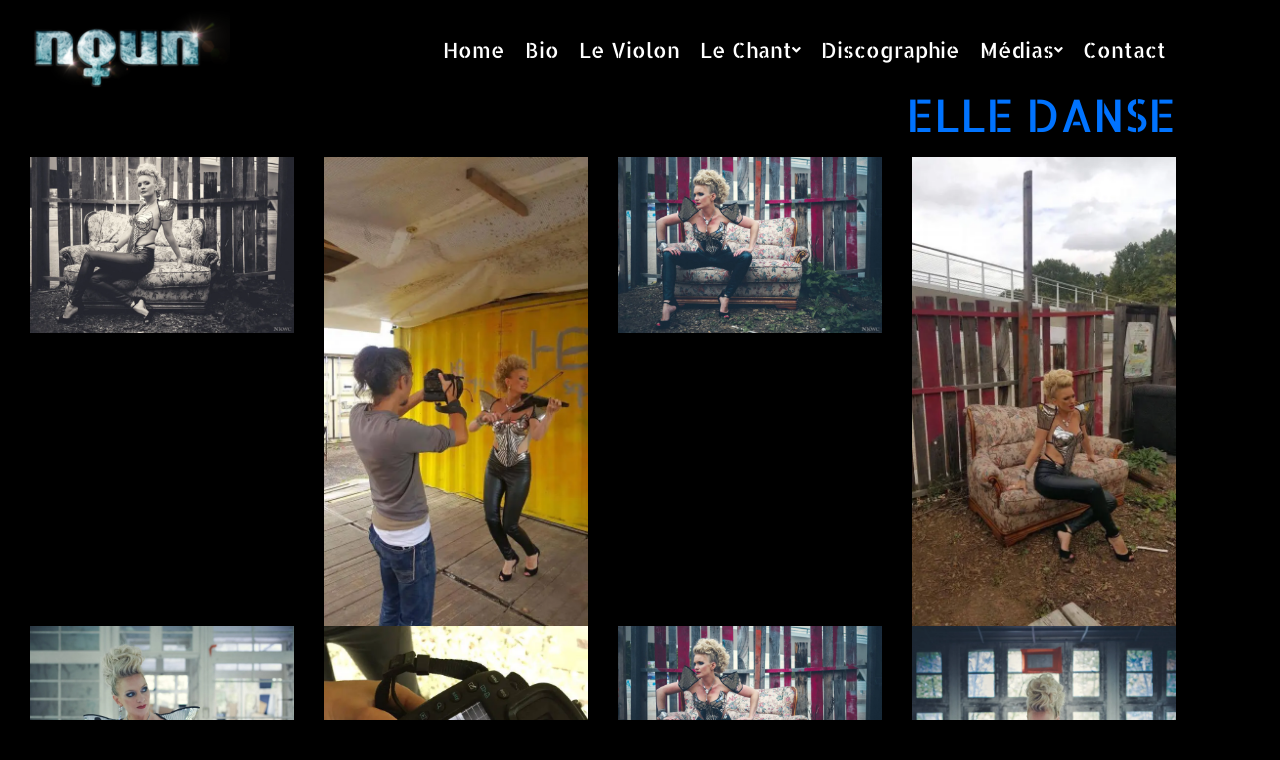

--- FILE ---
content_type: text/css
request_url: https://noun.fr/wp-content/themes/jacob/style.css?ver=2.1.2
body_size: 207
content:
/*!
Theme Name: Jacob
Theme URI: https://www.templatemonster.com/vendors/zemez
Author: Zemez
Author URI: https://zemez.io/
Description: Jacob theme.
Template: kava
Version: 1.0.0
License: GNU General Public License v2 or later
License URI: http://www.gnu.org/licenses/gpl-2.0.html
Text Domain: jacob
Tags: custom-background, custom-logo, custom-menu, featured-images, threaded-comments, translation-ready
DocumentationID: jacob
Template Id: prod-25518
*/


--- FILE ---
content_type: text/css
request_url: https://noun.fr/wp-content/plugins/jet-menu/assets/public/css/public.css?ver=2.0.9
body_size: 3246
content:
.jet-custom-nav{max-width:100%;position:relative;margin:0;padding:0;list-style:none;display:-ms-flexbox;display:flex;-ms-flex-flow:column nowrap;flex-flow:column nowrap;-ms-flex-pack:center;justify-content:center;-ms-flex-align:stretch;align-items:stretch}.jet-custom-nav>.jet-custom-nav__item{position:relative;margin-bottom:1px}.jet-custom-nav>.jet-custom-nav__item.jet-custom-nav-mega-sub-position-top{position:static}.jet-custom-nav>.jet-custom-nav__item>a{display:-ms-flexbox;display:flex;-ms-flex-flow:row wrap;flex-flow:row wrap;-ms-flex-pack:start;justify-content:flex-start;padding:10px 15px;background-color:#54595f;transition:all 0.5s cubic-bezier(0.48, 0.01, 0.5, 0.99)}.jet-custom-nav .jet-custom-nav__item.hover-state>.jet-custom-nav__mega-sub,.jet-custom-nav .jet-custom-nav__item.hover-state>.jet-custom-nav__sub{opacity:1;visibility:visible;pointer-events:auto}body[data-elementor-device-mode="mobile"] .jet-custom-nav .jet-custom-nav__item.hover-state>.jet-custom-nav__mega-sub,body[data-elementor-device-mode="mobile"] .jet-custom-nav .jet-custom-nav__item.hover-state>.jet-custom-nav__sub{height:auto}.jet-custom-nav .jet-menu-link-text{display:-ms-flexbox;display:flex;-ms-flex-direction:column;flex-direction:column;-ms-flex-pack:start;justify-content:flex-start;-ms-flex-item-align:stretch;align-self:stretch;color:white;font-size:14px}.jet-custom-nav .jet-menu-link-text .jet-custom-item-desc{display:block;font-size:12px;font-style:italic}.jet-custom-nav .jet-menu-icon{display:-ms-flexbox;display:flex;-ms-flex-pack:center;justify-content:center;-ms-flex-align:center;align-items:center;margin:0 10px 0 0;color:white;border-radius:50%;width:22px;height:22px}.jet-custom-nav .jet-menu-icon:before{font-size:12px;color:#7a7a7a}.jet-custom-nav .jet-menu-icon svg{fill:currentColor;height:auto}.jet-custom-nav .jet-menu-badge{margin:0 0 0 10px;width:0}.jet-custom-nav .jet-menu-badge .jet-menu-badge__inner{padding:3px 5px;background-color:white;color:#7a7a7a;display:inline-block}.jet-custom-nav .jet-dropdown-arrow{position:absolute;right:15px;color:white;font-size:8px;display:-ms-flexbox;display:flex;-ms-flex-flow:column nowrap;flex-flow:column nowrap;-ms-flex-pack:center;justify-content:center;-ms-flex-align:center;align-items:center;width:14px;height:14px;border-radius:50%;background-color:white}.jet-custom-nav .jet-dropdown-arrow:before{color:#7a7a7a}.jet-custom-nav--dropdown-left-side>.jet-custom-nav__item>a,.jet-custom-nav--dropdown-left-side>.jet-custom-nav__item>.jet-custom-nav__sub .jet-custom-nav__item>a{text-align:right}body:not(.rtl) .jet-custom-nav--dropdown-left-side>.jet-custom-nav__item>a,body:not(.rtl) .jet-custom-nav--dropdown-left-side>.jet-custom-nav__item>.jet-custom-nav__sub .jet-custom-nav__item>a{-ms-flex-direction:row-reverse;flex-direction:row-reverse}.jet-custom-nav--dropdown-left-side>.jet-custom-nav__item>a .jet-menu-icon,.jet-custom-nav--dropdown-left-side>.jet-custom-nav__item>.jet-custom-nav__sub .jet-custom-nav__item>a .jet-menu-icon{margin:0 0 0 10px}.jet-custom-nav--dropdown-left-side>.jet-custom-nav__item>a .jet-menu-badge,.jet-custom-nav--dropdown-left-side>.jet-custom-nav__item>.jet-custom-nav__sub .jet-custom-nav__item>a .jet-menu-badge{direction:rtl;margin:0 10px 0 0}.jet-custom-nav--dropdown-left-side>.jet-custom-nav__item>a .jet-dropdown-arrow,.jet-custom-nav--dropdown-left-side>.jet-custom-nav__item>.jet-custom-nav__sub .jet-custom-nav__item>a .jet-dropdown-arrow{left:15px;right:auto}.jet-custom-nav__mega-sub,.jet-custom-nav__sub{display:block;position:absolute;margin:0;background-color:white;list-style:none;top:0;left:100%;box-shadow:2px 2px 5px rgba(0,0,0,0.2);opacity:0;visibility:hidden;transition:opacity 0.3s cubic-bezier(0.48, 0.01, 0.5, 0.99) 0.1s,visibility 1s linear 0.1s;pointer-events:none;z-index:99}.jet-custom-nav__mega-sub:before,.jet-custom-nav__sub:before{content:'';position:absolute;top:0;right:100%;bottom:0}body[data-elementor-device-mode="mobile"] .jet-custom-nav__mega-sub,body[data-elementor-device-mode="mobile"] .jet-custom-nav__sub{position:relative;min-width:0 !important;width:100%;box-sizing:border-box;overflow:hidden;left:0;height:0}body[data-elementor-device-mode="mobile"] .jet-custom-nav__mega-sub:before,body[data-elementor-device-mode="mobile"] .jet-custom-nav__sub:before{content:none}body[data-elementor-device-mode="mobile"] .jet-custom-nav .jet-custom-nav__item:not(.hover-state) .jet-custom-nav__mega-sub,body[data-elementor-device-mode="mobile"] .jet-custom-nav .jet-custom-nav__item:not(.hover-state) .jet-custom-nav__sub{padding:0;margin:0;border:none}.jet-custom-nav__mega-sub{width:500px}.jet-custom-nav--dropdown-left-side>.jet-custom-nav__item>.jet-custom-nav__mega-sub{left:auto;right:100%}.jet-custom-nav--dropdown-left-side>.jet-custom-nav__item>.jet-custom-nav__mega-sub:before{left:100%;right:auto}body[data-elementor-device-mode="mobile"] .jet-custom-nav__mega-sub{width:100% !important;max-width:100%}.elementor-editor-active .elementor.elementor-edit-mode .jet-custom-nav__mega-sub>.elementor>.elementor-inner{margin-top:0}.jet-custom-nav__sub{min-width:250px}.jet-custom-nav__sub.inverse-side{left:auto;right:100%}.jet-custom-nav__sub.inverse-side:before{left:100%;right:auto}.jet-custom-nav--dropdown-left-side>.jet-custom-nav__item>.jet-custom-nav__sub,.jet-custom-nav--dropdown-left-side>.jet-custom-nav__item>.jet-custom-nav__sub .jet-custom-nav__sub{left:auto;right:100%}.jet-custom-nav--dropdown-left-side>.jet-custom-nav__item>.jet-custom-nav__sub:before,.jet-custom-nav--dropdown-left-side>.jet-custom-nav__item>.jet-custom-nav__sub .jet-custom-nav__sub:before{left:100%;right:auto}.jet-custom-nav--dropdown-left-side>.jet-custom-nav__item>.jet-custom-nav__sub.inverse-side,.jet-custom-nav--dropdown-left-side>.jet-custom-nav__item>.jet-custom-nav__sub .jet-custom-nav__sub.inverse-side{right:auto;left:100%}.jet-custom-nav--dropdown-left-side>.jet-custom-nav__item>.jet-custom-nav__sub.inverse-side:before,.jet-custom-nav--dropdown-left-side>.jet-custom-nav__item>.jet-custom-nav__sub .jet-custom-nav__sub.inverse-side:before{left:auto;right:100%}.jet-custom-nav__sub .jet-custom-nav__item{position:relative}.jet-custom-nav__sub .jet-custom-nav__item a{display:-ms-flexbox;display:flex;-ms-flex-flow:row wrap;flex-flow:row wrap;-ms-flex-pack:start;justify-content:flex-start;padding:10px 15px;background-color:#54595f;transition:all 0.5s cubic-bezier(0.48, 0.01, 0.5, 0.99)}.jet-custom-nav__sub .jet-custom-nav__item a .jet-menu-link-text{color:white}.jet-custom-nav__sub .jet-custom-nav__item.hover-state>a{background-color:#54595f}.jet-custom-nav__sub .jet-custom-nav__item.hover-state>a .jet-menu-link-text{color:white}.jet-custom-nav--animation-none>.jet-custom-nav__item>.jet-custom-nav__mega-sub,.jet-custom-nav--animation-none>.jet-custom-nav__item>.jet-custom-nav__sub,.jet-custom-nav--animation-none>.jet-custom-nav__item>.jet-custom-nav__sub .jet-custom-nav__sub{transition:none}.jet-custom-nav--animation-move-up>.jet-custom-nav__item>.jet-custom-nav__mega-sub,.jet-custom-nav--animation-move-up>.jet-custom-nav__item>.jet-custom-nav__sub,.jet-custom-nav--animation-move-up>.jet-custom-nav__item>.jet-custom-nav__sub .jet-custom-nav__sub{-ms-transform:translateY(20px);transform:translateY(20px);transition:transform 0.2s cubic-bezier(0.48, 0.01, 0.5, 0.99) 0.1s,opacity 0.2s cubic-bezier(0.48, 0.01, 0.5, 0.99) 0.1s,visibility 1s linear}body[data-elementor-device-mode="mobile"] .jet-custom-nav--animation-move-up>.jet-custom-nav__item>.jet-custom-nav__mega-sub,body[data-elementor-device-mode="mobile"] .jet-custom-nav--animation-move-up>.jet-custom-nav__item>.jet-custom-nav__sub,body[data-elementor-device-mode="mobile"] .jet-custom-nav--animation-move-up>.jet-custom-nav__item>.jet-custom-nav__sub .jet-custom-nav__sub{-ms-transform:translateY(0);transform:translateY(0)}.jet-custom-nav--animation-move-up>.jet-custom-nav__item.hover-state>.jet-custom-nav__mega-sub,.jet-custom-nav--animation-move-up>.jet-custom-nav__item.hover-state.hover-state>.jet-custom-nav__sub,.jet-custom-nav--animation-move-up>.jet-custom-nav__item>.jet-custom-nav__sub .jet-custom-nav__item.hover-state>.jet-custom-nav__sub{-ms-transform:translateY(0);transform:translateY(0)}.jet-custom-nav--animation-move-down>.jet-custom-nav__item>.jet-custom-nav__mega-sub,.jet-custom-nav--animation-move-down>.jet-custom-nav__item>.jet-custom-nav__sub,.jet-custom-nav--animation-move-down>.jet-custom-nav__item>.jet-custom-nav__sub .jet-custom-nav__sub{-ms-transform:translateY(-20px);transform:translateY(-20px);transition:transform 0.2s cubic-bezier(0.48, 0.01, 0.5, 0.99) 0.1s,opacity 0.2s cubic-bezier(0.48, 0.01, 0.5, 0.99) 0.1s,visibility 1s linear}body[data-elementor-device-mode="mobile"] .jet-custom-nav--animation-move-down>.jet-custom-nav__item>.jet-custom-nav__mega-sub,body[data-elementor-device-mode="mobile"] .jet-custom-nav--animation-move-down>.jet-custom-nav__item>.jet-custom-nav__sub,body[data-elementor-device-mode="mobile"] .jet-custom-nav--animation-move-down>.jet-custom-nav__item>.jet-custom-nav__sub .jet-custom-nav__sub{-ms-transform:translateY(0);transform:translateY(0)}.jet-custom-nav--animation-move-down>.jet-custom-nav__item.hover-state>.jet-custom-nav__mega-sub,.jet-custom-nav--animation-move-down>.jet-custom-nav__item.hover-state.hover-state>.jet-custom-nav__sub,.jet-custom-nav--animation-move-down>.jet-custom-nav__item>.jet-custom-nav__sub .jet-custom-nav__item.hover-state>.jet-custom-nav__sub{-ms-transform:translateY(0);transform:translateY(0)}.jet-custom-nav--animation-move-left>.jet-custom-nav__item>.jet-custom-nav__mega-sub,.jet-custom-nav--animation-move-left>.jet-custom-nav__item>.jet-custom-nav__sub,.jet-custom-nav--animation-move-left>.jet-custom-nav__item>.jet-custom-nav__sub .jet-custom-nav__sub{-ms-transform:translateX(20px);transform:translateX(20px);transition:transform 0.2s cubic-bezier(0.48, 0.01, 0.5, 0.99) 0.1s,opacity 0.2s cubic-bezier(0.48, 0.01, 0.5, 0.99) 0.1s,visibility 1s linear}body[data-elementor-device-mode="mobile"] .jet-custom-nav--animation-move-left>.jet-custom-nav__item>.jet-custom-nav__mega-sub,body[data-elementor-device-mode="mobile"] .jet-custom-nav--animation-move-left>.jet-custom-nav__item>.jet-custom-nav__sub,body[data-elementor-device-mode="mobile"] .jet-custom-nav--animation-move-left>.jet-custom-nav__item>.jet-custom-nav__sub .jet-custom-nav__sub{-ms-transform:translateX(0);transform:translateX(0)}.jet-custom-nav--animation-move-left>.jet-custom-nav__item.hover-state>.jet-custom-nav__mega-sub,.jet-custom-nav--animation-move-left>.jet-custom-nav__item.hover-state.hover-state>.jet-custom-nav__sub,.jet-custom-nav--animation-move-left>.jet-custom-nav__item>.jet-custom-nav__sub .jet-custom-nav__item.hover-state>.jet-custom-nav__sub{-ms-transform:translateX(0);transform:translateX(0)}.jet-custom-nav--animation-move-right>.jet-custom-nav__item>.jet-custom-nav__mega-sub,.jet-custom-nav--animation-move-right>.jet-custom-nav__item>.jet-custom-nav__sub,.jet-custom-nav--animation-move-right>.jet-custom-nav__item>.jet-custom-nav__sub .jet-custom-nav__sub{-ms-transform:translateX(-20px);transform:translateX(-20px);transition:transform 0.2s cubic-bezier(0.48, 0.01, 0.5, 0.99) 0.1s,opacity 0.2s cubic-bezier(0.48, 0.01, 0.5, 0.99) 0.1s,visibility 1s linear}body[data-elementor-device-mode="mobile"] .jet-custom-nav--animation-move-right>.jet-custom-nav__item>.jet-custom-nav__mega-sub,body[data-elementor-device-mode="mobile"] .jet-custom-nav--animation-move-right>.jet-custom-nav__item>.jet-custom-nav__sub,body[data-elementor-device-mode="mobile"] .jet-custom-nav--animation-move-right>.jet-custom-nav__item>.jet-custom-nav__sub .jet-custom-nav__sub{-ms-transform:translateX(0);transform:translateX(0)}.jet-custom-nav--animation-move-right>.jet-custom-nav__item.hover-state>.jet-custom-nav__mega-sub,.jet-custom-nav--animation-move-right>.jet-custom-nav__item.hover-state.hover-state>.jet-custom-nav__sub,.jet-custom-nav--animation-move-right>.jet-custom-nav__item>.jet-custom-nav__sub .jet-custom-nav__item.hover-state>.jet-custom-nav__sub{-ms-transform:translateX(0);transform:translateX(0)}.jet-menu-container{position:relative;width:100%}.jet-menu{display:-ms-flexbox;display:flex;-ms-flex-flow:row wrap;flex-flow:row wrap;-ms-flex-pack:center;justify-content:center;-ms-flex-align:stretch;align-items:stretch;width:100%;position:relative;margin:0;padding:0;list-style:none}.jet-menu.jet-menu--roll-up>.jet-menu-item[hidden]{display:none}.jet-menu.jet-menu--roll-up-available-items[hidden]{display:none}.jet-menu .jet-menu-item{display:-ms-flexbox;display:flex}.jet-menu .top-level-link{width:100%;margin:0;padding:10px;display:-ms-flexbox;display:flex;-ms-flex-pack:start;justify-content:flex-start;-ms-flex-align:center;align-items:center}.jet-menu ul{left:0}.jet-menu-item{position:relative}.jet-menu-item>a{display:block;text-decoration:none;width:auto}.jet-menu-item.jet-mega-menu-item{position:static}.jet-menu-item.jet-mega-menu-item.jet-mega-menu-position-relative-item{position:relative}.jet-menu-item.jet-mega-menu-item.jet-mega-menu-position-relative-item .jet-sub-mega-menu{left:0;right:auto}.rtl .jet-menu-item.jet-mega-menu-item.jet-mega-menu-position-relative-item .jet-sub-mega-menu{left:auto;right:0}.jet-menu-item-desc{font-size:10px;font-style:italic;white-space:normal}.jet-menu-item .jet-sub-menu{display:block;min-width:200px;margin:0;background-color:white;list-style:none;top:100%;left:0;right:auto;position:absolute;padding:0;box-shadow:2px 2px 5px rgba(0,0,0,0.2);pointer-events:none;z-index:999}.rtl .jet-menu-item .jet-sub-menu{left:auto;right:0}.jet-menu-item .jet-sub-menu.inverse-side{right:0;left:auto}.jet-menu-item .jet-sub-menu .jet-sub-menu{top:0;left:100%;right:auto}.jet-menu-item .jet-sub-menu .jet-sub-menu.inverse-side{right:100%;left:auto}.jet-menu-item .jet-sub-menu>li{display:block}.jet-menu-item .jet-sub-menu>li>a{padding:10px}.rtl .jet-menu-item .jet-sub-menu{left:auto;right:0}.rtl .jet-menu-item .jet-sub-menu.inverse-side{right:auto;left:0}.rtl .jet-menu-item .jet-sub-menu .jet-sub-menu{left:auto;right:100%}.rtl .jet-menu-item .jet-sub-menu .jet-sub-menu.inverse-side{right:auto;left:100%}.jet-menu-item .jet-sub-mega-menu{width:100%;display:-ms-flexbox;display:flex;-ms-flex-pack:center;justify-content:center;-ms-flex-align:center;align-items:center;position:absolute;background-color:white;pointer-events:none;top:100%;left:0;box-shadow:2px 2px 5px rgba(0,0,0,0.2);z-index:999}.jet-menu-item .jet-sub-mega-menu__loader{padding:5px;min-width:35px;min-height:35px}.jet-menu-item .jet-sub-mega-menu>.elementor{width:100%}.jet-menu-item-wrapper{display:-ms-flexbox;display:flex;-ms-flex-wrap:wrap;flex-wrap:wrap;-ms-flex-align:center;align-items:center}.jet-menu-item-wrapper .jet-menu-icon{display:-ms-flexbox;display:flex;-ms-flex-pack:center;justify-content:center;-ms-flex-align:center;align-items:center;-ms-flex-item-align:center;align-self:center;margin-right:10px}.label-hidden .jet-menu-item-wrapper .jet-menu-icon{margin-right:0;margin-left:0}.jet-menu-item-wrapper .jet-menu-icon svg{fill:currentColor;height:auto}.jet-menu-item-wrapper .jet-dropdown-arrow{-ms-flex-item-align:center;-ms-grid-row-align:center;align-self:center;margin-left:10px}.jet-menu-item-wrapper .jet-menu-badge{-ms-flex-item-align:start;align-self:flex-start;text-align:center;width:0}.jet-menu-item-wrapper .jet-menu-badge__inner{display:inline-block;white-space:nowrap}.jet-sub-menu,.jet-sub-mega-menu{opacity:0;visibility:hidden}.jet-desktop-menu-active .elementor-sticky--active+.elementor-sticky .jet-sub-menu,.jet-desktop-menu-active .elementor-sticky--active+.elementor-sticky .jet-sub-mega-menu{display:none}.jet-menu.jet-menu--animation-type-none .jet-sub-menu{opacity:0;visibility:hidden}.jet-menu.jet-menu--animation-type-none .jet-sub-mega-menu{opacity:0;visibility:hidden}.jet-menu.jet-menu--animation-type-none .jet-simple-menu-item.jet-menu-hover>.jet-sub-menu{top:100%;opacity:1;visibility:visible;pointer-events:auto}.jet-menu.jet-menu--animation-type-none .jet-simple-menu-item li.jet-menu-hover>.jet-sub-menu{top:0;opacity:1;visibility:visible;pointer-events:auto}.jet-menu.jet-menu--animation-type-none .jet-mega-menu-item.jet-menu-hover .jet-sub-mega-menu{top:100%;opacity:1;visibility:visible;pointer-events:auto}.jet-menu.jet-menu--animation-type-fade .jet-sub-menu{opacity:0;visibility:hidden;transition:opacity 0.3s cubic-bezier(0.48, 0.01, 0.5, 0.99),visibility 0.1s linear}.jet-menu.jet-menu--animation-type-fade .jet-sub-mega-menu{opacity:0;visibility:hidden;transition:opacity 0.3s cubic-bezier(0.48, 0.01, 0.5, 0.99),visibility 0.1s linear}.jet-menu.jet-menu--animation-type-fade .jet-simple-menu-item.jet-menu-hover>.jet-sub-menu{top:100%;opacity:1;visibility:visible;pointer-events:auto}.jet-menu.jet-menu--animation-type-fade .jet-simple-menu-item li.jet-menu-hover>.jet-sub-menu{top:0;opacity:1;visibility:visible;pointer-events:auto}.jet-menu.jet-menu--animation-type-fade .jet-mega-menu-item.jet-menu-hover .jet-sub-mega-menu{top:100%;opacity:1;visibility:visible;pointer-events:auto}.jet-menu.jet-menu--animation-type-move-up .jet-sub-menu{opacity:0;top:130%;visibility:hidden;transition:top 0.2s cubic-bezier(0.48, 0.01, 0.5, 0.99) 0.1s,opacity 0.2s cubic-bezier(0.48, 0.01, 0.5, 0.99) 0.1s,visibility 1s linear}.jet-menu.jet-menu--animation-type-move-up .jet-sub-mega-menu{opacity:0;top:130%;visibility:hidden;transition:top 0.3s cubic-bezier(0.48, 0.01, 0.5, 0.99) 0.1s,opacity 0.3s cubic-bezier(0.48, 0.01, 0.5, 0.99) 0.1s,visibility 1s linear}.jet-menu.jet-menu--animation-type-move-up .jet-simple-menu-item.jet-menu-hover>.jet-sub-menu{top:100%;opacity:1;visibility:visible;pointer-events:auto;transition:top 0.3s cubic-bezier(0.48, 0.01, 0.5, 0.99),opacity 0.3s cubic-bezier(0.48, 0.01, 0.5, 0.99),visibility 1s linear}.jet-menu.jet-menu--animation-type-move-up .jet-simple-menu-item li.jet-menu-hover>.jet-sub-menu{top:0;opacity:1;visibility:visible;pointer-events:auto;transition:top 0.3s cubic-bezier(0.48, 0.01, 0.5, 0.99),opacity 0.3s cubic-bezier(0.48, 0.01, 0.5, 0.99),visibility 1s linear}.jet-menu.jet-menu--animation-type-move-up .jet-mega-menu-item.jet-menu-hover .jet-sub-mega-menu{top:100%;opacity:1;visibility:visible;pointer-events:auto}.jet-menu.jet-menu--animation-type-move-down .jet-sub-menu{opacity:0;top:80%;visibility:visible;transition:top 0.3s cubic-bezier(0.48, 0.01, 0.5, 0.99),opacity 0.3s cubic-bezier(0.48, 0.01, 0.5, 0.99),visibility 1s linear}.jet-menu.jet-menu--animation-type-move-down .jet-sub-mega-menu{opacity:0;top:80%;visibility:hidden;transition:top 0.3s cubic-bezier(0.48, 0.01, 0.5, 0.99),opacity 0.3s cubic-bezier(0.48, 0.01, 0.5, 0.99),visibility 1s linear}.jet-menu.jet-menu--animation-type-move-down .jet-simple-menu-item.jet-menu-hover>.jet-sub-menu{top:100%;opacity:1;visibility:visible;pointer-events:auto}.jet-menu.jet-menu--animation-type-move-down .jet-simple-menu-item li.jet-menu-hover>.jet-sub-menu{top:0;opacity:1;visibility:visible;pointer-events:auto}.jet-menu.jet-menu--animation-type-move-down .jet-mega-menu-item.jet-menu-hover .jet-sub-mega-menu{top:100%;opacity:1;visibility:visible;pointer-events:auto}.jet-menu-body-blocker{overflow:hidden}.jet-mobile-menu-cover{position:fixed;display:block;width:100%;height:100vh;top:0;left:0;background-color:rgba(0,0,0,0.5);z-index:997}.jet-mobile-menu{display:-ms-flexbox;display:flex;-ms-flex-flow:column wrap;flex-flow:column wrap;-ms-flex-pack:start;justify-content:flex-start;-ms-flex-align:stretch;align-items:stretch}.jet-mobile-menu__instance{position:relative}.jet-mobile-menu__instance--slide-out-layout{display:-ms-flexbox;display:flex;-ms-flex-direction:column;flex-direction:column;-ms-flex-pack:start;justify-content:flex-start;-ms-flex-align:end;align-items:flex-end}.jet-mobile-menu__instance--slide-out-layout .jet-mobile-menu__container{display:-ms-flexbox;display:flex;-ms-flex-pack:start;justify-content:flex-start;-ms-flex-align:stretch;align-items:stretch;position:fixed;top:0;height:100%;max-width:100%;z-index:998}body.admin-bar[data-elementor-device-mode='desktop'] .jet-mobile-menu__instance--slide-out-layout .jet-mobile-menu__container{top:32px;height:calc( 100vh - 32px)}body.admin-bar[data-elementor-device-mode='tablet'] .jet-mobile-menu__instance--slide-out-layout .jet-mobile-menu__container{top:32px;height:calc( 100vh - 32px)}body.admin-bar[data-elementor-device-mode='mobile'] .jet-mobile-menu__instance--slide-out-layout .jet-mobile-menu__container{top:46px;height:calc( 100vh - 46px)}.jet-mobile-menu__instance--slide-out-layout .jet-mobile-menu__container .jet-mobile-menu__container-inner{width:100%}.jet-mobile-menu__instance--slide-out-layout.right-container-position .jet-mobile-menu__container{right:0}.jet-mobile-menu__instance--slide-out-layout.left-container-position .jet-mobile-menu__container{left:0}.jet-mobile-menu__instance--slide-out-layout.fixed-right-toggle-position .jet-mobile-menu__toggle,.jet-mobile-menu__instance--slide-out-layout.fixed-left-toggle-position .jet-mobile-menu__toggle{top:20px}body.admin-bar[data-elementor-device-mode='desktop'] .jet-mobile-menu__instance--slide-out-layout.fixed-right-toggle-position .jet-mobile-menu__toggle,body.admin-bar[data-elementor-device-mode='desktop'] .jet-mobile-menu__instance--slide-out-layout.fixed-left-toggle-position .jet-mobile-menu__toggle{top:52px}body.admin-bar[data-elementor-device-mode='tablet'] .jet-mobile-menu__instance--slide-out-layout.fixed-right-toggle-position .jet-mobile-menu__toggle,body.admin-bar[data-elementor-device-mode='tablet'] .jet-mobile-menu__instance--slide-out-layout.fixed-left-toggle-position .jet-mobile-menu__toggle{top:35px}body.admin-bar[data-elementor-device-mode='mobile'] .jet-mobile-menu__instance--slide-out-layout.fixed-right-toggle-position .jet-mobile-menu__toggle,body.admin-bar[data-elementor-device-mode='mobile'] .jet-mobile-menu__instance--slide-out-layout.fixed-left-toggle-position .jet-mobile-menu__toggle{top:66px}.jet-mobile-menu__instance--slide-out-layout.fixed-right-toggle-position .jet-mobile-menu__toggle{position:fixed;right:20px;z-index:997}.jet-mobile-menu__instance--slide-out-layout.fixed-left-toggle-position .jet-mobile-menu__toggle{position:fixed;left:20px;z-index:997}.jet-mobile-menu__instance--dropdown-layout{display:-ms-flexbox;display:flex;-ms-flex-direction:column;flex-direction:column;-ms-flex-pack:start;justify-content:flex-start}.jet-mobile-menu__instance--dropdown-layout .jet-mobile-menu__container{position:absolute;top:100%;z-index:998}.jet-mobile-menu__instance--dropdown-layout.right-container-position{-ms-flex-align:end;align-items:flex-end}.jet-mobile-menu__instance--dropdown-layout.left-container-position{-ms-flex-align:start;align-items:flex-start}.jet-mobile-menu__instance--push-layout{display:-ms-flexbox;display:flex;-ms-flex-direction:column;flex-direction:column;-ms-flex-pack:start;justify-content:flex-start}.jet-mobile-menu__instance--push-layout .jet-mobile-menu__container{position:relative}.jet-mobile-menu__instance--push-layout.right-container-position{-ms-flex-align:end;align-items:flex-end}.jet-mobile-menu__instance--push-layout.left-container-position{-ms-flex-align:start;align-items:flex-start}.jet-mobile-menu__toggle{min-width:35px;min-height:35px;display:-ms-flexbox;display:flex;-ms-flex-pack:center;justify-content:center;-ms-flex-align:center;align-items:center;-ms-flex-wrap:nowrap;flex-wrap:nowrap;cursor:pointer}.jet-mobile-menu__toggle-text{color:#3a3a3a}.jet-mobile-menu__toggle-icon{display:-ms-flexbox;display:flex;-ms-flex-pack:center;justify-content:center;-ms-flex-align:center;align-items:center}.jet-mobile-menu__toggle-icon+.jet-mobile-menu__toggle-text{margin-left:10px}.jet-mobile-menu__toggle-icon svg{fill:currentColor;height:auto}.jet-mobile-menu__container{overflow-x:hidden;overflow-y:auto;width:400px}.jet-mobile-menu__container-inner{display:-ms-flexbox;display:flex;-ms-flex-direction:column;flex-direction:column;-ms-flex-pack:start;justify-content:flex-start;-ms-flex-align:stretch;align-items:stretch;padding:20px;background-color:white;overflow-x:hidden;overflow-y:auto;-webkit-overflow-scrolling:touch}.jet-mobile-menu__controls{display:-ms-flexbox;display:flex;-ms-flex-pack:end;justify-content:flex-end;-ms-flex-align:center;align-items:center;min-height:35px}.jet-mobile-menu__back{min-width:30px;min-height:30px;display:-ms-flexbox;display:flex;-ms-flex-pack:center;justify-content:center;-ms-flex-align:center;align-items:center;cursor:pointer;color:#3a3a3a}.jet-mobile-menu__back svg{fill:currentColor;height:auto}.jet-mobile-menu__back span{margin-left:7px}.jet-mobile-menu__breadcrumbs{-ms-flex:1 1 auto;flex:1 1 auto;display:-ms-flexbox;display:flex;-ms-flex-wrap:wrap;flex-wrap:wrap;-ms-flex-pack:start;justify-content:flex-start;-ms-flex-align:center;align-items:center}.jet-mobile-menu__breadcrumb{display:-ms-flexbox;display:flex;-ms-flex-pack:start;justify-content:flex-start;-ms-flex-align:center;align-items:center}.jet-mobile-menu__breadcrumb .breadcrumb-label{color:#3a3a3a}.jet-mobile-menu__breadcrumb .breadcrumb-divider{margin:0 5px;color:#3a3a3a}.jet-mobile-menu__breadcrumb .breadcrumb-divider svg{fill:currentColor;height:auto}.jet-mobile-menu__list{width:100%;position:relative}.jet-mobile-menu__template{width:100%;position:relative}.jet-mobile-menu__template-loader{width:30px;height:30px;display:-ms-flexbox;display:flex;-ms-flex-pack:center;justify-content:center;-ms-flex-align:center;align-items:center}.jet-mobile-menu__template-loader+.jet-mobile-menu__toggle-text{margin-left:10px}.jet-mobile-menu__items{margin:0;padding:0}.jet-mobile-menu__item{display:-ms-flexbox;display:flex;-ms-flex-direction:column;flex-direction:column;-ms-flex-pack:start;justify-content:flex-start;-ms-flex-align:stretch;align-items:stretch;padding:10px 0}.jet-mobile-menu-single .jet-mobile-menu__item:last-child{border-bottom:none !important}.jet-mobile-menu-widget .jet-mobile-menu__item:last-child{border-bottom:none !important}.jet-mobile-menu__item>.jet-mobile-menu__list{padding:10px 0 10px 30px}.jet-mobile-menu__item-inner{display:-ms-flexbox;display:flex;-ms-flex-pack:justify;justify-content:space-between;-ms-flex-align:center;align-items:center}.jet-mobile-menu .jet-menu-icon{color:#3a3a3a}.jet-mobile-menu .jet-menu-name{display:-ms-flexbox;display:flex;-ms-flex-direction:column;flex-direction:column;-ms-flex-pack:start;justify-content:flex-start;-ms-flex-align:stretch;align-items:stretch}.jet-mobile-menu .jet-menu-desc{font-size:10px;font-style:italic}.jet-mobile-menu .jet-menu-badge{width:auto;margin-left:5px}.jet-mobile-menu .jet-menu-badge__inner{font-size:10px;padding:0 3px;color:white;background-color:#3a3a3a}.jet-mobile-menu .jet-dropdown-arrow{width:30px;height:30px;display:-ms-flexbox;display:flex;-ms-flex-pack:center;justify-content:center;-ms-flex-align:center;align-items:center;cursor:pointer;color:#3a3a3a}.jet-mobile-menu .jet-dropdown-arrow svg{fill:currentColor;height:auto}.cover-animation-enter{opacity:0}.cover-animation-enter-to{opacity:1}.cover-animation-enter-active{transition:opacity 0.3s cubic-bezier(0.5, 0.12, 0.46, 0.88) 0.1s}.cover-animation-leave{opacity:1}.cover-animation-leave-to{opacity:0}.cover-animation-leave-active{transition:opacity 0.3s cubic-bezier(0.5, 0.12, 0.46, 0.88) 0.1s}.menu-container-right-animation-enter{-ms-transform:translateX(-100%);transform:translateX(-100%)}.menu-container-right-animation-enter-to{-ms-transform:translateX(0);transform:translateX(0)}.menu-container-right-animation-enter-active{transition:transform 0.3s cubic-bezier(0.5, 0.12, 0.46, 0.88)}.menu-container-right-animation-leave{-ms-transform:translateX(0);transform:translateX(0)}.menu-container-right-animation-leave-to{-ms-transform:translateX(-150%);transform:translateX(-150%)}.menu-container-right-animation-leave-active{transition:transform 0.3s cubic-bezier(0.5, 0.12, 0.46, 0.88)}.menu-container-left-animation-enter{-ms-transform:translateX(100%);transform:translateX(100%)}.menu-container-left-animation-enter-to{-ms-transform:translateX(0);transform:translateX(0)}.menu-container-left-animation-enter-active{transition:transform 0.3s cubic-bezier(0.5, 0.12, 0.46, 0.88)}.menu-container-left-animation-leave{-ms-transform:translateX(0);transform:translateX(0)}.menu-container-left-animation-leave-to{-ms-transform:translateX(150%);transform:translateX(150%)}.menu-container-left-animation-leave-active{transition:transform 0.3s cubic-bezier(0.5, 0.12, 0.46, 0.88)}.menu-container-dropdown-animation-enter{opacity:0;-ms-transform:translateY(10px);transform:translateY(10px)}.menu-container-dropdown-animation-enter-to{opacity:1;-ms-transform:translateY(0);transform:translateY(0)}.menu-container-dropdown-animation-enter-active{transition:all 0.25s cubic-bezier(0.5, 0.12, 0.46, 0.88)}.menu-container-dropdown-animation-leave{opacity:1;-ms-transform:translateY(0);transform:translateY(0)}.menu-container-dropdown-animation-leave-to{opacity:0;-ms-transform:translateY(10%);transform:translateY(10%)}.menu-container-dropdown-animation-leave-active{transition:all 0.25s cubic-bezier(0.5, 0.12, 0.46, 0.88)}.menu-container-expand-animation-enter-active,.menu-container-expand-animation-leave-active{max-height:100vh;transition:all 0.3s ease-in-out;overflow:hidden}.menu-container-expand-animation-enter,.menu-container-expand-animation-leave-to{max-height:0}.items-next-animation-enter{-ms-transform:translateX(110%);transform:translateX(110%)}.items-next-animation-enter-to{-ms-transform:translateX(0);transform:translateX(0)}.items-next-animation-enter-active{transition:transform 0.3s cubic-bezier(0.5, 0.12, 0.46, 0.88)}.items-next-animation-leave{-ms-transform:translateX(0);transform:translateX(0)}.items-next-animation-leave-to{-ms-transform:translateX(-110%);transform:translateX(-110%)}.items-next-animation-leave-active{position:absolute;transition:transform 0.3s cubic-bezier(0.5, 0.12, 0.46, 0.88)}.items-prev-animation-enter{-ms-transform:translateX(-110%);transform:translateX(-110%)}.items-prev-animation-enter-to{-ms-transform:translateX(0);transform:translateX(0)}.items-prev-animation-enter-active{transition:transform 0.3s cubic-bezier(0.5, 0.12, 0.46, 0.88)}.items-prev-animation-leave{-ms-transform:translateX(0);transform:translateX(0)}.items-prev-animation-leave-to{-ms-transform:translateX(110%);transform:translateX(110%)}.items-prev-animation-leave-active{position:absolute;transition:transform 0.3s cubic-bezier(0.5, 0.12, 0.46, 0.88)}


--- FILE ---
content_type: application/javascript
request_url: https://noun.fr/wp-content/plugins/mp3-music-player-by-sonaar/public/js/sr-scripts.js?ver=2.0
body_size: 186
content:
(function ($) {
  "use strict";

  $(window).on("elementor/frontend/init", function () {
    elementorFrontend.hooks.addAction("frontend/element_ready/music-player.default", function ($scope) {
      var elementorWidgetID = $scope[0].dataset.id;
      if (typeof setIronAudioplayers == "function") {
        setIronAudioplayers('.elementor-widget-music-player[data-id="' + elementorWidgetID + '"]');
      }
    });

    elementorFrontend.hooks.addAction("frontend/element_ready/woocommerce-products.default", function ($scope) {
      var elementorWidgetID = $scope[0].dataset.id;
      if (typeof setIronAudioplayers == "function") {
        setIronAudioplayers('.elementor-widget-woocommerce-products[data-id="' + elementorWidgetID + '"]');
      }
    });
  });
})(jQuery);
